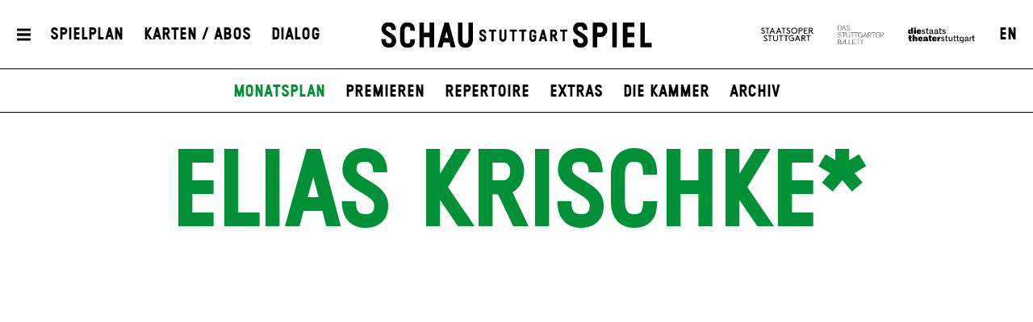

--- FILE ---
content_type: text/html; charset=utf-8
request_url: https://www.schauspiel-stuttgart.de/spielplan/monatsplan/2023-04/the-magic-key/6122/elias-krischke/
body_size: 9259
content:


<!DOCTYPE html>
<!--[if lt IE 7]>				<html lang="de" class="no-js ie lt-ie9 lt-ie8 lt-ie7 ie6"> <![endif]-->
<!--[if IE 7]>					<html lang="de" class="no-js ie lt-ie9 lt-ie8 ie7"> <![endif]-->
<!--[if IE 8]>					<html lang="de" class="no-js ie lt-ie9 ie8"> <![endif]-->
<!--[if IE 9]>					<html lang="de" class="no-js ie ie9"> <![endif]-->
<!--[if (gt IE 9)|!(IE)]><!-->
<html lang="de" class="no-js">
<!--<![endif]-->

<head><meta charset="utf-8" /><title>
	Elias Krischke* | Schauspiel Stuttgart
</title><meta name="description" content="Elias Krischke*" /><meta name="keywords" content="Schauspiel, Theater, Staatstheater Stuttgart, Monatsplan, Premieren, Schauspiel Stuttgart, Theater Stuttgart, Elias Krischke*" /><meta http-equiv="X-UA-Compatible" content="IE=edge">
<meta name="viewport" content="width=device-width, initial-scale=1.0, minimum-scale=1.0, maximum-scale=1.0, user-scalable=0">

<link rel="apple-touch-icon" sizes="180x180" href="/apple-touch-icon.png">
<link rel="icon" type="image/png" sizes="32x32" href="/favicon-32x32.png">
<link rel="icon" type="image/png" sizes="16x16" href="/favicon-16x16.png">
<link rel="manifest" href="/site.webmanifest">
<link rel="mask-icon" href="/safari-pinned-tab.svg" color="#009636">
<meta name="msapplication-TileColor" content="#ffffff">
<meta name="theme-color" content="#ffffff">

<meta name="author" content="Schauspiel Stuttgart" />
<meta name="generator" content="spiritec WebCMS für Opernhäuser und Theater" />
<meta name="robots" content="index, follow" />
<meta property="og:image" content="https://wsts-6a25.kxcdn.com/content-images/socialmediashare/18b2272f35abddaa7f58b40cb157a5f8/22405/krischke_elias_150269.jpg" />
<link rel="canonical" href="https://www.schauspiel-stuttgart.de/ensemble/elias-krischke/" />
<link href="https://wsts-6a25.kxcdn.com/resources/css-bundles/all?v=_NUQ7Ea8STkseJLCctktgIDJbK1XGyyZuGbTt-UAL-o1" rel="stylesheet"/>


<script src="https://wsts-6a25.kxcdn.com/js-bundles/head?v=bQN9tre70i1Oq26S8Hs5OzeRbLffpkeWLYDp62rOltk1"></script>

<script type="text/javascript">
    var SYSTEMURLBASE = '/';
    var CDNURLBASE = 'https://wsts-6a25.kxcdn.com/';
    var CALLBACKURLBASE = '/callbacks/';
    var RESOURCES = {
        "IMAGE_ENLARGE": "Vergr&#246;&#223;ern",
        "IMAGE_REDUCE": "Verkleinern",
        "PRESSCART_ERROR_EMAIL": "Bitte geben Sie Ihre E-Mail an.",
        "PRESSCART_ERROR_EDITORIALDEPARTMENT": "Bitte geben Sie Ihre Redaktion an.",
        "PRESSCART_FEEDBACK_DOCUMENTSSENT": "Ihre Pressemappe wurde Ihnen per E-Mail an die angegebene Adresse zugestellt.",
        "PRESSCART_REMOVEFROMCART": "Auswahl aufheben"
    };
    var PARAMETERNAMES = {
        "SEARCHTERM": "Suchbegriff",
        "SEARCHPAGE": "Seite"
    };
</script>
</head>
<body id="ctl00_BodyElement" class="--page-has-submenu ua-chrome dev-desktoppc os-macos language-de">
    <script>document.documentElement.className = document.documentElement.className.replace(/\bno-js\b/, 'js');</script>
	<a id="top"></a>
        
    <div id="js-popup-hook" style="display: none;"></div>
    <div class="fullsize personGallery">

    <div class="fullsize__overlay"></div>
    
    <a href="#" class="fullsize__close"></a>
    <a href="#" class="fullsize__control fullsize__control--prev"></a>
    <a href="#" class="fullsize__control fullsize__control--next"></a>

    <div class="fullsize__viewport">
        
        <div class="fullsize__strip"><div class="fullsize__item mediaGalleryItem-Image-ProductionGallery-7397-" data-item-name="mediaGalleryItem-Image-ProductionGallery-7397-"><div class="fullsize__media"><div class="fullsize__image js-medialoader js-medialoader-set-as-background" data-medialoader-trigger="personGallery" data-image-url="https://wsts-6a25.kxcdn.com/content-images/image720/a8b87e76e04dbdcb65fd13d020d35fad/34173/lorbeer_8_foto_bjoern_klein.jpg"><div class="fullsize__media--image-medialoader-animation"></div><noscript><img src="https://wsts-6a25.kxcdn.com/content-images/image720/a8b87e76e04dbdcb65fd13d020d35fad/34173/lorbeer_8_foto_bjoern_klein.jpg" alt="" width="1082" height="720"></noscript></div></div><!-- fullsize__media --><div class="fullsize__caption mediaGalleryItem-Image-ProductionGallery-7397-"><div class="fullsize__captiontext">Sebastian R&#246;hrle, Elias Krischke, Tino Hillebrand</div><div class="fullsize__captionphotographer">Foto: Bj&#246;rn Klein</div></div><!-- // fullsize__itemcaption --></div><!-- // fullsize__item --><div class="fullsize__item mediaGalleryItem-Image-ProductionGallery-7394-" data-item-name="mediaGalleryItem-Image-ProductionGallery-7394-"><div class="fullsize__media"><div class="fullsize__image js-medialoader js-medialoader-set-as-background" data-medialoader-trigger="personGallery" data-image-url="https://wsts-6a25.kxcdn.com/content-images/image720/c19e89991549f287f0ed59c4d231ad42/34170/lorbeer_5_foto_bjoern_klein.jpg"><div class="fullsize__media--image-medialoader-animation"></div><noscript><img src="https://wsts-6a25.kxcdn.com/content-images/image720/c19e89991549f287f0ed59c4d231ad42/34170/lorbeer_5_foto_bjoern_klein.jpg" alt="" width="1082" height="720"></noscript></div></div><!-- fullsize__media --><div class="fullsize__caption mediaGalleryItem-Image-ProductionGallery-7394-"><div class="fullsize__captiontext">Tino Hillebrand, Sebastian R&#246;hrle, Lisa-Katrina Mayer, Elias Krischke, Teresa Annina Korfmacher</div><div class="fullsize__captionphotographer">Foto: Bj&#246;rn Klein</div></div><!-- // fullsize__itemcaption --></div><!-- // fullsize__item --><div class="fullsize__item mediaGalleryItem-Image-ProductionGallery-7391-" data-item-name="mediaGalleryItem-Image-ProductionGallery-7391-"><div class="fullsize__media"><div class="fullsize__image js-medialoader js-medialoader-set-as-background" data-medialoader-trigger="personGallery" data-image-url="https://wsts-6a25.kxcdn.com/content-images/image720/77db986ee34fd81b29ba51a178a5d895/34166/lorbeer_2_foto_bjoern_klein.jpg"><div class="fullsize__media--image-medialoader-animation"></div><noscript><img src="https://wsts-6a25.kxcdn.com/content-images/image720/77db986ee34fd81b29ba51a178a5d895/34166/lorbeer_2_foto_bjoern_klein.jpg" alt="" width="1082" height="720"></noscript></div></div><!-- fullsize__media --><div class="fullsize__caption mediaGalleryItem-Image-ProductionGallery-7391-"><div class="fullsize__captiontext">Elias Krischke, Tino Hillebrand</div><div class="fullsize__captionphotographer">Foto: Bj&#246;rn Klein</div></div><!-- // fullsize__itemcaption --></div><!-- // fullsize__item --><div class="fullsize__item mediaGalleryItem-Image-ProductionGallery-7390-" data-item-name="mediaGalleryItem-Image-ProductionGallery-7390-"><div class="fullsize__media"><div class="fullsize__image js-medialoader js-medialoader-set-as-background" data-medialoader-trigger="personGallery" data-image-url="https://wsts-6a25.kxcdn.com/content-images/image720/0e4cd6a4d5fab9a6226827ed725df891/34165/lorbeer_1_foto_bjoern_klein.jpg"><div class="fullsize__media--image-medialoader-animation"></div><noscript><img src="https://wsts-6a25.kxcdn.com/content-images/image720/0e4cd6a4d5fab9a6226827ed725df891/34165/lorbeer_1_foto_bjoern_klein.jpg" alt="" width="1080" height="720"></noscript></div></div><!-- fullsize__media --><div class="fullsize__caption mediaGalleryItem-Image-ProductionGallery-7390-"><div class="fullsize__captiontext">Tino Hillebrand, Lisa-Katrina Mayer, Sebastian R&#246;hrle, Teresa Annina Korfmacher, Elias Krischke</div><div class="fullsize__captionphotographer">Foto: Bj&#246;rn Klein</div></div><!-- // fullsize__itemcaption --></div><!-- // fullsize__item --><div class="fullsize__item mediaGalleryItem-Image-ProductionGallery-7393-" data-item-name="mediaGalleryItem-Image-ProductionGallery-7393-"><div class="fullsize__media"><div class="fullsize__image js-medialoader js-medialoader-set-as-background" data-medialoader-trigger="personGallery" data-image-url="https://wsts-6a25.kxcdn.com/content-images/image720/29b4d029d720729e4eca11638d1707c2/34168/lorbeer_4_foto_bjoern_klein.jpg"><div class="fullsize__media--image-medialoader-animation"></div><noscript><img src="https://wsts-6a25.kxcdn.com/content-images/image720/29b4d029d720729e4eca11638d1707c2/34168/lorbeer_4_foto_bjoern_klein.jpg" alt="" width="1082" height="720"></noscript></div></div><!-- fullsize__media --><div class="fullsize__caption mediaGalleryItem-Image-ProductionGallery-7393-"><div class="fullsize__captiontext">Sebastian R&#246;hrle, Tino Hillebrand, Lisa-Katrina Mayer, Teresa Annina Korfmacher, Elias Krischke</div><div class="fullsize__captionphotographer">Foto: Bj&#246;rn Klein</div></div><!-- // fullsize__itemcaption --></div><!-- // fullsize__item --></div><!-- // fullsize__strip -->

    </div><!-- // fullsize__viewport -->

</div><!-- // fullsize personGallery -->

<script>

window.componentInitialisation.registerReadyEvent(function() {
    $('.fullsize.personGallery').spiritecFullsize();

});
</script>

    
    <div id="ctl00_PageWrapperElement" class="page-wrapper js-marker-body-scrolling">

        <header class="page-header js-marker-include-in-scrolling-calculation" role="banner">
    <div class="header__mobilemenubottom --hide-tablet-portrait-up"><a href="#" class="header__menutoggle"></a></div>
    <div class="header__mainmenu">
        <div class="header__mobilemenutop --hide-tablet-portrait-up"><a href="/" class="header__logo"></a></div>
        <div class="header__mobilemenubottom --hide-tablet-portrait-up"><a href="#" class="mainmenu__close">X</a></div>

        <div class="mainmenu">
            <div class="mainmenu__cols">

                <div class="mainmenu__col mainmenu__col--mainmenu">
                    <a href="#" class="mainmenu__close --hide-phone-only">X</a>
                    
                    <div class="mainmenu__navigationwrapper">
                        <nav class="mainmenu__mainnavigation" role="navigation"><ul class="menu1"><li class="level1 first"><a href="/home/" class="level1">Startseite</a></li><li class="level1 path-selected has-subitems js-module-menu-identifier-season"><a href="/spielplan/" class="level1">Spielplan</a><ul class="menu2"><li class="level2 first selected js-module-menu-identifier-schedule js-module-menu-identifier-season-anchor"><a href="/spielplan/monatsplan/" class="level2">Monatsplan</a></li><li class="level2"><a href="/spielplan/premieren/" class="level2">Premieren</a></li><li class="level2"><a href="/spielplan/repertoire/" class="level2">Repertoire</a></li><li class="level2"><a href="/spielplan/extras/" class="level2">Extras</a></li><li class="level2"><a href="/spielplan/die-kammer/" class="level2">Die Kammer</a></li><li class="level2 last js-module-menu-identifier-archive"><a href="/spielplan/archiv/" class="level2">Archiv</a></li></ul></li><li class="level1 has-subitems"><a href="/karten-abos/" class="level1">Karten / Abos</a><ul class="menu2"><li class="level2 first"><a href="/karten-abos/karten-und-vorverkauf/" class="level2">Karten &amp; Vorverkauf</a></li><li class="level2"><a href="/karten-abos/preise-und-saalplan/" class="level2">Preise &amp; Saalplan</a></li><li class="level2"><a href="/karten-abos/abonnements/" class="level2">Abonnements</a></li><li class="level2"><a href="/karten-abos/mein-abo/" class="level2">Mein Abo</a></li><li class="level2 last"><a href="/karten-abos/gutscheine/" class="level2">Gutscheine</a></li></ul></li><li class="level1 has-subitems js-module-menu-identifier-ensemble"><a href="/ensemble/" class="level1">Ensemble</a><ul class="menu2"><li class="level2 first"><a href="/ensemble/ensemble/" class="level2">Ensemble</a></li><li class="level2"><a href="/ensemble/gaeste/" class="level2">G&#228;ste</a></li><li class="level2"><a href="/ensemble/regie-autoren/" class="level2">Regie &amp; Autor*innen</a></li><li class="level2"><a href="/ensemble/buehne-kostueme/" class="level2">B&#252;hne &amp; Kost&#252;me</a></li><li class="level2"><a href="/ensemble/musik-video/" class="level2">Musik, Licht &amp; Video</a></li><li class="level2 last"><a href="/ensemble/team/" class="level2">Team</a></li></ul></li><li class="level1 has-subitems"><a href="/mitmachen/" class="level1">Theatervermittlung</a><ul class="menu2"><li class="level2 first"><a href="/mitmachen/mitmachen/" class="level2">Mitmachen</a></li><li class="level2"><a href="/mitmachen/fuer-schulklassen/" class="level2">Schulen</a></li><li class="level2"><a href="/mitmachen/fuer-paedagoginnen/" class="level2">F&#252;r P&#228;dagog*innen</a></li><li class="level2"><a href="/mitmachen/kontakt/" class="level2">Kontakt</a></li><li class="level2 last"><a href="/mitmachen/schultheaterfestival-2026/" class="level2">Schultheaterfestival 2026</a></li></ul></li><li class="level1 has-subitems js-module-menu-identifier-media-center"><a href="/mediathek/" class="level1">Mediathek</a><ul class="menu2"><li class="level2 first"><a href="/mediathek/mediathek/" class="level2">Mediathek</a></li><li class="level2 js-module-menu-identifier-images"><a href="/mediathek/fotos/" class="level2">Fotos</a></li><li class="level2 js-module-menu-identifier-videos"><a href="/mediathek/videos/" class="level2">Videos</a></li><li class="level2 last js-module-menu-identifier-audios"><a href="/mediathek/audio/" class="level2">Audio</a></li></ul></li><li class="level1 has-subitems"><a href="/haus/" class="level1">Haus</a><ul class="menu2"><li class="level2 first"><a href="/haus/spielstaetten/" class="level2">Spielst&#228;tten</a></li><li class="level2"><a href="/haus/gastronomie/" class="level2">Gastronomie</a></li><li class="level2"><a href="/haus/stellenangebote/" class="level2">Stellenangebote</a></li><li class="level2"><a href="/freundeskreis/" class="level2">Freundeskreis</a></li><li class="level2 last"><a href="/haus/partner/" class="level2">Partner</a></li></ul></li><li class="level1 has-subitems js-module-menu-identifier-pressservice"><a href="/presse/" class="level1">Presse</a><ul class="menu2"><li class="level2 first"><a href="/presse/kontakt/" class="level2">Kontakt</a></li><li class="level2 js-module-menu-identifier-pressservice-productions"><a href="/presse/produktionen-a-z/" class="level2">Produktionen A-Z</a></li><li class="level2 js-module-menu-identifier-pressservice-persons"><a href="/presse/personen-a-z/" class="level2">Personen A-Z</a></li><li class="level2"><a href="/presse/hausansichten/" class="level2">Hausansichten</a></li><li class="level2"><a href="/presse/pressemeldungen/" class="level2">Pressemeldungen</a></li><li class="level2 last js-module-menu-identifier-presscart"><a href="/presse/pressemappe/" class="level2">Pressemappe</a></li></ul></li><li class="level1 last has-subitems"><a href="/dialog/" class="level1">Dialog</a><ul class="menu2"><li class="level2 first"><a href="/dialog/feedback/" class="level2">Feedback</a></li><li class="level2 js-module-menu-identifier-newsletter"><a href="/dialog/newsletter/" class="level2">Newsletter</a></li><li class="level2 last"><a href="/dialog/zuschauerkritiken/" class="level2">Zuschauerkritiken</a></li></ul></li></ul></nav>
                        <div class="mainmenu__metanavigation"><ul class="menu1"><li class="level1 first js-module-menu-identifier-search js-module-menu-identifier-menurendering-search"><a href="/suche/" class="level1">Suche</a></li><li class="level1"><a href="/kontakt/" class="level1">Kontakt</a></li><li class="level1"><a href="/dialog/newsletter/" class="level1">Newsletter</a></li><li class="level1"><a href="/freundeskreis/" class="level1">Freundeskreis</a></li><li class="level1"><a href="https://www.staatstheater-stuttgart.de/agb/" class="level1" target="_blank">AGB</a></li><li class="level1"><a href="https://www.staatstheater-stuttgart.de/datenschutz/" class="level1" target="_blank">Datenschutz</a></li><li class="level1 last"><a href="/impressum/" class="level1">Impressum</a></li></ul></div>
                    </div>
                    
                    <div class="mainmenu__logowrapper --hide-tablet-landscape-up">
                        <a class="mainmenu__logo mainmenu__logo--oper" href="https://www.staatsoper-stuttgart.de/" target="_blank"></a>
                        <a class="mainmenu__logo mainmenu__logo--ballett" href="https://www.stuttgarter-ballett.de/" target="_blank"></a>
                        <a class="mainmenu__logo mainmenu__logo--wst" href="https://www.staatstheater-stuttgart.de/" target="_blank"></a>
                    </div>
                </div>

                <div class="mainmenu__col mainmenu__col--largeteasers">
                    <div class="mainmenu__largeteaser">
                                                                        <div class="hero">    <div class="hero__media js-medialoader js-medialoader-set-as-background" data-image-url="https://wsts-6a25.kxcdn.com/images/b3c493ba8e4500822328f0c30f9b7c7b/59626/sst_die_welt_im_ruecken_02_0399.jpg" data-image-portrait-url="https://wsts-6a25.kxcdn.com/images/a721f57f6815b32d85781698f72a1ae1/59627/sst_die_welt_im_ruecken_02_0678.jpg" data-prevent-portrait-image="mainmenu"></div>        <a href="https://www.schauspiel-stuttgart.de/spielplan/a-z/die-welt-im-ruecken/" class="hero__link"></a>        <div class="hero__text">                <div class="hero__location">Schauspielhaus</div>                                <h2 class="hero__headline">                    <a href="https://www.schauspiel-stuttgart.de/spielplan/a-z/die-welt-im-ruecken/" >Die Welt im Rücken</a>                  </h2>                        <div class="hero__subheadline">von Thomas Melle</div>                                <div class="hero__buttonwrapper"><a href="https://www.schauspiel-stuttgart.de/spielplan/a-z/die-welt-im-ruecken/" class="hero__button">Eingeladen zum Berliner Theatertreffen 2026</a></div>                    </div></div>
                                                                                                                                                                    </div>
                </div>
                
                <div class="mainmenu__col mainmenu__col--submenu">
                    <div class="mainmenu__subnavigation"></div>
                </div>

                <div class="mainmenu__col mainmenu__col--smallteasers">
                    <div class="mainmenu__smallteaserwrapper">

                                                <div class="mainmenu__smallteasercontainer">
                            <div class="mainmenu__smallteaser">
                                <div class="hero">    <div class="hero__media js-medialoader js-medialoader-set-as-background" data-image-url="https://wsts-6a25.kxcdn.com/images/b3c493ba8e4500822328f0c30f9b7c7b/59626/sst_die_welt_im_ruecken_02_0399.jpg" data-image-portrait-url="https://wsts-6a25.kxcdn.com/images/a721f57f6815b32d85781698f72a1ae1/59627/sst_die_welt_im_ruecken_02_0678.jpg" data-prevent-portrait-image="mainmenu"></div>        <a href="https://www.schauspiel-stuttgart.de/spielplan/a-z/die-welt-im-ruecken/" class="hero__link"></a>        <div class="hero__text">                <div class="hero__location">Schauspielhaus</div>                                <h2 class="hero__headline">                    <a href="https://www.schauspiel-stuttgart.de/spielplan/a-z/die-welt-im-ruecken/" >Die Welt im Rücken</a>                  </h2>                        <div class="hero__subheadline">von Thomas Melle</div>                                <div class="hero__buttonwrapper"><a href="https://www.schauspiel-stuttgart.de/spielplan/a-z/die-welt-im-ruecken/" class="hero__button">Eingeladen zum Berliner Theatertreffen 2026</a></div>                    </div></div>
                            </div>
                        </div>
                                                <div class="mainmenu__smallteasercontainer">
                            <div class="mainmenu__smallteaser">
                                <div class="hero">    <div class="hero__media js-medialoader js-medialoader-set-as-background" data-image-url="https://wsts-6a25.kxcdn.com/images/3d883d3974e5792bb45b9eeb7ebf0ae8/45997/offene2zweierbhng1335a.jpg" data-image-portrait-url="https://wsts-6a25.kxcdn.com/images/9be0a7029fd8d895a630feda2be6ebd5/45998/offene2zweierbhng1214.jpg" data-prevent-portrait-image="mainmenu"></div>            <div class="hero__videowrapper js-marker-video-animation --hide-tablet-portrait-down" data-format="video"><video class="hero__video"><source src="https://wsts-6a25.kxcdn.com/download/46154/buehne.mp4" type="video/mp4"></video></div>        <a href="https://www.schauspiel-stuttgart.de/spielplan/a-z/offene-zweierbeziehung/" class="hero__link"></a>        <div class="hero__text">                <div class="hero__location">Schauspielhaus</div>                                <h2 class="hero__headline">                    <a href="https://www.schauspiel-stuttgart.de/spielplan/a-z/offene-zweierbeziehung/" >Offene Zweierbeziehung</a>                  </h2>                        <div class="hero__subheadline">von Dario Fo und Franca Rame</div>                                <div class="hero__buttonwrapper"><a href="https://www.schauspiel-stuttgart.de/spielplan/a-z/offene-zweierbeziehung/" class="hero__button">Zu den Karten</a></div>                    </div></div>
                            </div>
                        </div>
                                                <div class="mainmenu__smallteasercontainer">
                            <div class="mainmenu__smallteaser">
                                <div class="hero">    <div class="hero__media js-medialoader js-medialoader-set-as-background" data-image-url="https://wsts-6a25.kxcdn.com/images/c9fa21791d528901ca19c9761dfc2d57/61301/hamlet_tonisuter_1206.jpg" data-image-portrait-url="https://wsts-6a25.kxcdn.com/images/8e1b36b95e69c4f1107ec6c4446bcb39/61333/hamlet_presse_2_tonisuter_0142.jpg" data-prevent-portrait-image="mainmenu"></div>        <a href="https://www.schauspiel-stuttgart.de/spielplan/a-z/hamlet-/" class="hero__link"></a>        <div class="hero__text">                <div class="hero__location">Schauspielhaus</div>                                <h2 class="hero__headline">                    <a href="https://www.schauspiel-stuttgart.de/spielplan/a-z/hamlet-/" >Hamlet</a>                  </h2>                        <div class="hero__subheadline">von William Shakespeare</div>                                <div class="hero__buttonwrapper"><a href="https://www.schauspiel-stuttgart.de/spielplan/a-z/hamlet-/" class="hero__button">zu den Karten</a></div>                    </div></div>
                            </div>
                        </div>
                        
                    </div>
                </div>
            </div>
        </div>
    </div>
    
    <div class="header__top">
        <div class="page-outer">
            <div class="header__inner page-inner">
                <a href="#" class="header__menutoggle"></a>
                    
                <div class="header__directaccess"><ul class="menu1"><li class="level1 first"><a href="/spielplan/monatsplan/" class="level1">Spielplan</a></li><li class="level1"><a href="/karten-abos/" class="level1">Karten / Abos</a></li><li class="level1 last"><a href="/dialog/" class="level1">Dialog</a></li></ul></div>

                <a href="/" class="header__logo"></a>

                <div class="header__spartennavigation">
                    <ul><!--
                        --><li class="header__spartenlogo header__spartenlogo--oper"><a href="https://www.staatsoper-stuttgart.de/" target="_blank"></a></li><!--
                        --><li class="header__spartenlogo header__spartenlogo--ballett"><a href="https://www.stuttgarter-ballett.de/" target="_blank"></a></li><!--
                        --><li class="header__spartenlogo header__spartenlogo--wst"><a href="https://www.staatstheater-stuttgart.de/" target="_blank"></a></li><!--
                        --><li class="header__languageswitch"><a href="https://www.schauspiel-stuttgart.de/en/ensemble/elias-krischke/">EN</a></li><!--
                    --></ul>
                </div>

            </div>
                
        </div>
    </div>
            
    <div class="header__bottom">
        <div class="page-outer">
            <div class="page-inner">
                        
                <div class="header__submenu">
                    <ul class="menu1"><li class="level1 first"><a href="/home/" class="level1">Startseite</a></li><li class="level1 path-selected has-subitems js-module-menu-identifier-season"><a href="/spielplan/" class="level1">Spielplan</a><ul class="menu2"><li class="level2 first selected js-module-menu-identifier-schedule js-module-menu-identifier-season-anchor"><a href="/spielplan/monatsplan/" class="level2">Monatsplan</a></li><li class="level2"><a href="/spielplan/premieren/" class="level2">Premieren</a></li><li class="level2"><a href="/spielplan/repertoire/" class="level2">Repertoire</a></li><li class="level2"><a href="/spielplan/extras/" class="level2">Extras</a></li><li class="level2"><a href="/spielplan/die-kammer/" class="level2">Die Kammer</a></li><li class="level2 last js-module-menu-identifier-archive"><a href="/spielplan/archiv/" class="level2">Archiv</a></li></ul></li><li class="level1 has-subitems"><a href="/karten-abos/" class="level1">Karten / Abos</a><ul class="menu2"><li class="level2 first"><a href="/karten-abos/karten-und-vorverkauf/" class="level2">Karten &amp; Vorverkauf</a></li><li class="level2"><a href="/karten-abos/preise-und-saalplan/" class="level2">Preise &amp; Saalplan</a></li><li class="level2"><a href="/karten-abos/abonnements/" class="level2">Abonnements</a></li><li class="level2"><a href="/karten-abos/mein-abo/" class="level2">Mein Abo</a></li><li class="level2 last"><a href="/karten-abos/gutscheine/" class="level2">Gutscheine</a></li></ul></li><li class="level1 has-subitems js-module-menu-identifier-ensemble"><a href="/ensemble/" class="level1">Ensemble</a><ul class="menu2"><li class="level2 first"><a href="/ensemble/ensemble/" class="level2">Ensemble</a></li><li class="level2"><a href="/ensemble/gaeste/" class="level2">G&#228;ste</a></li><li class="level2"><a href="/ensemble/regie-autoren/" class="level2">Regie &amp; Autor*innen</a></li><li class="level2"><a href="/ensemble/buehne-kostueme/" class="level2">B&#252;hne &amp; Kost&#252;me</a></li><li class="level2"><a href="/ensemble/musik-video/" class="level2">Musik, Licht &amp; Video</a></li><li class="level2 last"><a href="/ensemble/team/" class="level2">Team</a></li></ul></li><li class="level1 has-subitems"><a href="/mitmachen/" class="level1">Theatervermittlung</a><ul class="menu2"><li class="level2 first"><a href="/mitmachen/mitmachen/" class="level2">Mitmachen</a></li><li class="level2"><a href="/mitmachen/fuer-schulklassen/" class="level2">Schulen</a></li><li class="level2"><a href="/mitmachen/fuer-paedagoginnen/" class="level2">F&#252;r P&#228;dagog*innen</a></li><li class="level2"><a href="/mitmachen/kontakt/" class="level2">Kontakt</a></li><li class="level2 last"><a href="/mitmachen/schultheaterfestival-2026/" class="level2">Schultheaterfestival 2026</a></li></ul></li><li class="level1 has-subitems js-module-menu-identifier-media-center"><a href="/mediathek/" class="level1">Mediathek</a><ul class="menu2"><li class="level2 first"><a href="/mediathek/mediathek/" class="level2">Mediathek</a></li><li class="level2 js-module-menu-identifier-images"><a href="/mediathek/fotos/" class="level2">Fotos</a></li><li class="level2 js-module-menu-identifier-videos"><a href="/mediathek/videos/" class="level2">Videos</a></li><li class="level2 last js-module-menu-identifier-audios"><a href="/mediathek/audio/" class="level2">Audio</a></li></ul></li><li class="level1 has-subitems"><a href="/haus/" class="level1">Haus</a><ul class="menu2"><li class="level2 first"><a href="/haus/spielstaetten/" class="level2">Spielst&#228;tten</a></li><li class="level2"><a href="/haus/gastronomie/" class="level2">Gastronomie</a></li><li class="level2"><a href="/haus/stellenangebote/" class="level2">Stellenangebote</a></li><li class="level2"><a href="/freundeskreis/" class="level2">Freundeskreis</a></li><li class="level2 last"><a href="/haus/partner/" class="level2">Partner</a></li></ul></li><li class="level1 has-subitems js-module-menu-identifier-pressservice"><a href="/presse/" class="level1">Presse</a><ul class="menu2"><li class="level2 first"><a href="/presse/kontakt/" class="level2">Kontakt</a></li><li class="level2 js-module-menu-identifier-pressservice-productions"><a href="/presse/produktionen-a-z/" class="level2">Produktionen A-Z</a></li><li class="level2 js-module-menu-identifier-pressservice-persons"><a href="/presse/personen-a-z/" class="level2">Personen A-Z</a></li><li class="level2"><a href="/presse/hausansichten/" class="level2">Hausansichten</a></li><li class="level2"><a href="/presse/pressemeldungen/" class="level2">Pressemeldungen</a></li><li class="level2 last js-module-menu-identifier-presscart"><a href="/presse/pressemappe/" class="level2">Pressemappe</a></li></ul></li><li class="level1 last has-subitems"><a href="/dialog/" class="level1">Dialog</a><ul class="menu2"><li class="level2 first"><a href="/dialog/feedback/" class="level2">Feedback</a></li><li class="level2 js-module-menu-identifier-newsletter"><a href="/dialog/newsletter/" class="level2">Newsletter</a></li><li class="level2 last"><a href="/dialog/zuschauerkritiken/" class="level2">Zuschauerkritiken</a></li></ul></li></ul>
                    <ul class="menu1"><li class="level1 first js-module-menu-identifier-search js-module-menu-identifier-menurendering-search"><a href="/suche/" class="level1">Suche</a></li><li class="level1"><a href="/kontakt/" class="level1">Kontakt</a></li><li class="level1"><a href="/dialog/newsletter/" class="level1">Newsletter</a></li><li class="level1"><a href="/freundeskreis/" class="level1">Freundeskreis</a></li><li class="level1"><a href="https://www.staatstheater-stuttgart.de/agb/" class="level1" target="_blank">AGB</a></li><li class="level1"><a href="https://www.staatstheater-stuttgart.de/datenschutz/" class="level1" target="_blank">Datenschutz</a></li><li class="level1 last"><a href="/impressum/" class="level1">Impressum</a></li></ul>
                    <ul class="menu1"><li class="level1 first"><a href="/spielplan/monatsplan/" class="level1">Spielplan</a></li><li class="level1"><a href="/karten-abos/" class="level1">Karten / Abos</a></li><li class="level1 last"><a href="/dialog/" class="level1">Dialog</a></li></ul>
                </div>
            </div>
        </div>
    </div>
</header>

        
        <main class="page-content" role="main">
            
    <section class="section section--alwaysopen page-outer --paddingtop-section-none --paddingbottom-section-standard">
    <div class="section__inner page-inner">
        <div class="section__content">
            <div class="headline headline--green">
                <h1 class="headline__headline">Elias Krischke*</h1>
                            </div>
                        <div class="personimage js-medialoader" data-gallery-name="personGallery" data-image-url="https://wsts-6a25.kxcdn.com/content-images/image720/18b2272f35abddaa7f58b40cb157a5f8/22405/krischke_elias_150269.jpg">
                <a href="#" class="js-marker-gallery" data-gallery-name="personGallery">                    <img src="/blank-image/blank_540_720.png" width="540" height="720" alt="" class="image__image">
                </a>            </div>
                                    <div class="personimage__photographer">
                Foto: Maks Richter
            </div>
                    </div>
    </div>
</section>

<section class="section section--alwaysopen section--line-default page-outer <!-- used case switch to also target all already existing section elements -->section--margintop-none section--marginbottom-standard ">    <div class="section__inner page-inner">        <div class="section__content">      <div class="richtext richtext--twocol richtext--textdecoration-default richtext--unknown --margintop-element-none --marginbottom-element-standard">Elias Krischke wurde 1996 in Hildesheim geboren. Dort sammelte er am Stadttheater schon früh erste Bühnenerfahrung. Elias Krischke studierte von 2014 - 2016 zunächst Musical an der Essener Folkwang Universität der Künste, bevor er von 2016 - 2020 sein Schauspielstudium am Max Reinhardt Seminar in Wien absolvierte. Bereits während des Studiums war er u.a. am Wiener Burgtheater  in <i>Die Bakchen</i> in der Regie von Ulrich Rasche zu sehen. Seit der Spielzeit 2020/21 ist Elias Krischke festes Ensemblemitglied am Schauspiel Stuttgart.</div>        </div>        <div class="section__toggle"></div>        <div class="section__separator separator--dotted"></div>    </div></section>      


<section class="section section--alwaysopen page-outer --paddingtop-section-none --paddingbottom-section-standard">
    <div class="section__inner page-inner">
        <h2 class="section__headline">Archiv</h2>
        <div class="section__content">
            <div class="engagement js-marker-floating-cols">
                <div class="engagement__col floating-col">
                                        <div class="engagement__item">
                        <div class="engagement__title"><a href="https://www.schauspiel-stuttgart.de/spielplan/archiv/u/un-true/" class="engagement__link">Un/true (UA)</a></div>
                                            </div>
                                        <div class="engagement__item">
                        <div class="engagement__title"><a href="https://www.schauspiel-stuttgart.de/spielplan/archiv/l/leuchtfeuer/" class="engagement__link">Leuchtfeuer (DSE)</a></div>
                                                <div class="engagement__role">Donal</div>
                                            </div>
                                        <div class="engagement__item">
                        <div class="engagement__title"><a href="https://www.schauspiel-stuttgart.de/spielplan/archiv/v/verbrennungen/" class="engagement__link">Verbrennungen</a></div>
                                                <div class="engagement__role">Simon</div>
                                            </div>
                                        <div class="engagement__item">
                        <div class="engagement__title"><a href="https://www.schauspiel-stuttgart.de/spielplan/archiv/w/waste/" class="engagement__link">WASTE! (UA)</a></div>
                                            </div>
                                        <div class="engagement__item">
                        <div class="engagement__title"><a href="https://www.schauspiel-stuttgart.de/spielplan/archiv/l/lorbeer/" class="engagement__link">Lorbeer (UA)</a></div>
                                            </div>
                                        <div class="engagement__item">
                        <div class="engagement__title"><a href="https://www.schauspiel-stuttgart.de/spielplan/archiv/d/der-triumph-der-waldrebe-in-europa/" class="engagement__link">Der Triumph der Waldrebe in Europa</a></div>
                                                <div class="engagement__role">Kameramann und andere</div>
                                            </div>
                                        <div class="engagement__item">
                        <div class="engagement__title"><a href="https://www.schauspiel-stuttgart.de/spielplan/archiv/t/the-magic-key/" class="engagement__link">The Magic Key</a></div>
                                            </div>
                                        <div class="engagement__item">
                        <div class="engagement__title"><a href="https://www.schauspiel-stuttgart.de/spielplan/archiv/c/cabaret/" class="engagement__link">Cabaret</a></div>
                                                <div class="engagement__role">Conf&#233;rencier</div>
                                            </div>
                                    </div>
                <div class="engagement__col floating-col"></div>
            </div>
        </div>
        <div class="section__toggle"></div>
        <div class="section__separator separator--dotted"></div>
    </div>
</section>



        </main> <!-- page-content -->
               
        <footer class="page-footer" role="contentinfo">
    <div class="page-outer">
        <div class="page-inner footer__inner">

            <div class="footer__metanavigation">
                <div class="footer__socialmedia"><!--
                    --><a href="https://www.facebook.com/schauspielstuttgart/" target="_blank" class="footer__socialmedialink footer__socialmedialink--facebook">Facebook</a><!--
                    --><a href="https://www.instagram.com/schauspielstuttgart/" target="_blank" class="footer__socialmedialink footer__socialmedialink--instagram">Instagram</a><!--
                    --><a href="https://www.youtube.com/@SchauspielStuttgart-posts" target="_blank" class="footer__socialmedialink footer__socialmedialink--youtube">YouTube</a><!--
                --></div>
                
                <a class="level1 first js-module-menu-identifier-search js-module-menu-identifier-menurendering-search" href="/suche/">Suche</a><a class="level1" href="/kontakt/">Kontakt</a><a class="level1" href="/presse/">Presse</a><a class="level1" href="/dialog/newsletter/">Newsletter</a><a class="level1" href="/freundeskreis/">Freundeskreis</a><a class="level1" href="/agb/">AGB</a><a class="level1" href="/datenschutz/">Datenschutz</a><a class="level1 last" href="/impressum/">Impressum</a>
                
                            </div>

        </div>
    </div>
</footer>

    </div> <!-- page-wrapper -->
    
    <script src="https://wsts-6a25.kxcdn.com/js-bundles/footer?v=HxEKkkB8k53DkXNEqUjr4WaeEIdwMvhTYMLJ9sSyALE1"></script>


<script>
    $(document).ready(function () { window.componentInitialisation.triggerReadyEvent(); });
</script>

<!-- Copyright (c) 2000-2020 etracker GmbH. All rights reserved. -->
<!-- This material may not be reproduced, displayed, modified or distributed -->
<!-- without the express prior written permission of the copyright holder. -->
<!-- etracker tracklet 4.1 -->
<script type="text/javascript">
            //var et_pagename = "";
//var et_areas = "";
//var et_tval = "";
//var et_tonr = "";
//var et_tsale = 0;
//var et_basket = "";
</script>
<script id="_etLoader" type="text/javascript" charset="UTF-8" data-block-cookies="true" data-respect-dnt="true" data-secure-code="1xgW5E" src="//static.etracker.com/code/e.js"></script>
<!-- etracker tracklet 4.1 end -->


</body>
</html>
